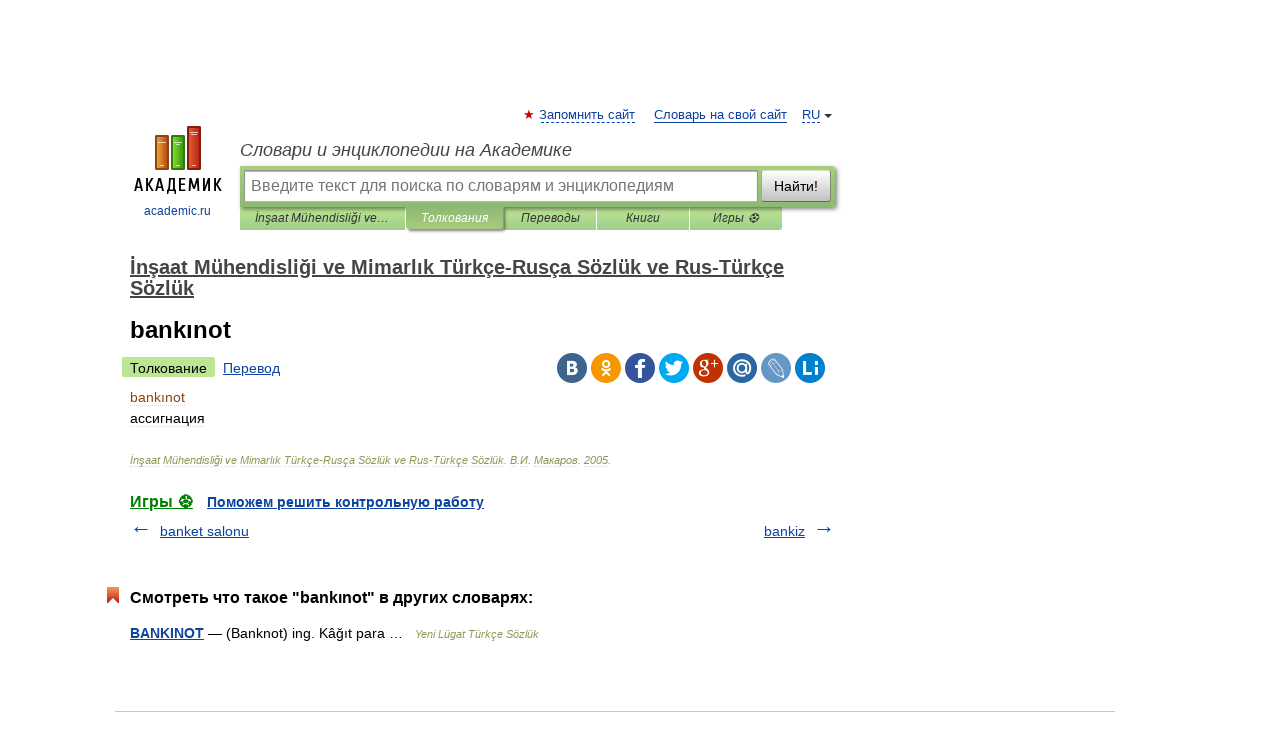

--- FILE ---
content_type: application/javascript; charset=utf-8
request_url: https://fundingchoicesmessages.google.com/f/AGSKWxVXJLyNJ7Ak79CvSyWHzhQptB48qWuZHbO6uPOs-fJB0t88x4XJPmp5mwPRanaDNwu-wah1mdy4FwvO4HRpDdww_KOXoDcAnz-5kljRlvD6grAJ0d3wh77vDo5c9dXJbuNocgxaWSv-NEPD4rU6orjJKp4A0vySAsSFfujzvrSYr5c-y1fIS3tQKXPY/_/ad-vert./ads_event./ad-refresh-/adnetwork468./adtopsky.
body_size: -1289
content:
window['fa223361-b89a-4a37-a200-e3acd5d32e67'] = true;